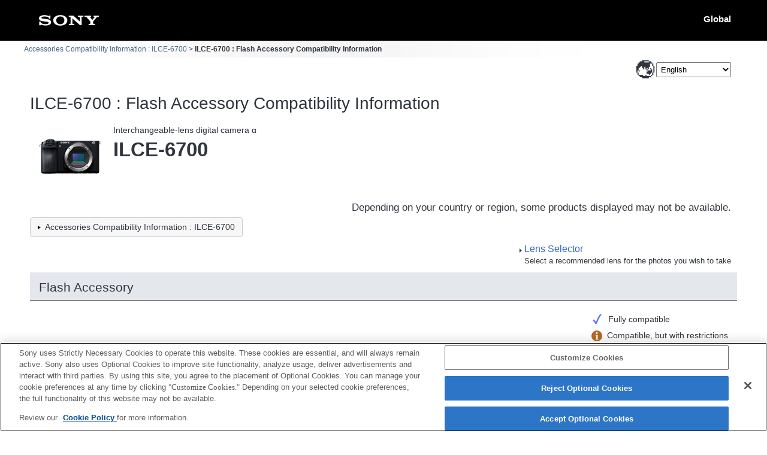

--- FILE ---
content_type: text/html; charset=UTF-8
request_url: https://support.d-imaging.sony.co.jp/www/cscs/accessories/compatibility.php?area=ap&lang=en&mdl=ILCE-6700&cat=10&loc=ar_QA
body_size: 15196
content:

<!doctype html>
<html lang="en">
<head>
<meta charset="UTF-8">
<meta name="viewport" content="width=device-width, initial-scale=1.0">
<meta name="keywords" content="Sony, Support, ILCE-6700,Flash Accessory,Compatibility Information, Interchangeable-lens digital camera α,Accessories">
<meta name="description" content="You can check the compatibility of accessories such as flashes, memory cards, and charging devices with Sony digital cameras/video cameras.">
<meta http-equiv="X-UA-Compatible" content="IE=edge">
<title>ILCE-6700 : Flash Accessory Compatibility Information</title>
<!-- d-imaging.sony.co.jp に対する OneTrust Cookie 同意通知の始点 -->
<script type="text/javascript" src="https://cdn.cookielaw.org/consent/d5d0bcbd-5cc7-4b43-b8eb-7dc234591e6d/OtAutoBlock.js" ></script>
<script src="https://cdn.cookielaw.org/consent/d5d0bcbd-5cc7-4b43-b8eb-7dc234591e6d/otSDKStub.js"  type="text/javascript" charset="UTF-8" data-domain-script="d5d0bcbd-5cc7-4b43-b8eb-7dc234591e6d" ></script>
<script type="text/javascript">
function OptanonWrapper() { }
</script>
<!-- d-imaging.sony.co.jp に対する OneTrust Cookie 同意通知の終点 -->
<link rel="stylesheet" media="all" type="text/css" href="./css/common.css?ver=20260122-0525">
<link rel="stylesheet" media="all" type="text/css" href="../common/css/select_language.css">
<link rel="stylesheet" media="all" type="text/css" href="./css/font_global.css">
<link rel="stylesheet" media="all" type="text/css" href="./css/tile.css?ver=20260122-0525">
<link rel="stylesheet" media="all" type="text/css" href="./css/detail.css?ver=20260122-0525">
<link rel="shortcut icon" href="./image/icn_favicon.ico">
<script src="../common/js/common_func.js"></script>
<link rel="stylesheet" media="all" type="text/css" href="../common/css/lens_selector.css">
<link rel="stylesheet" media="all" type="text/css" href="../common/css/navibot.css">
<link rel="stylesheet" media="all" type="text/css" href="./css/filter.css">
<link rel="canonical" href="https://support.d-imaging.sony.co.jp/www/cscs/accessories/compatibility.php?area=gb&lang=en&mdl=ILCE-6700&cat=10" />
<script src="/share/js/jquery.min.js"></script>
<script src="../common/js/c_link.js" type="text/javascript"></script>
<script src="../common/js/naviBot.js" type="text/javascript"></script>
<script src="https://assets.adobedtm.com/fd726ea3e9a7/d5e7f957a30f/launch-757c9e128c6b.min.js" async></script>
<script src="/support/enquete/sbi_kuchikomi.js"></script>
<script src="js/detail.js"></script>
<script>

var lang = "en";
var lang_ID  = "2";
var area = "ap";
var area_ID = "7";
var cate_ID = "3";
var model = "ILCE-6700";
var product_ID = "7625";
var rel_cate_ID = "10";

$(document).ready(function(){


	var userAgent = window.navigator.userAgent.toLowerCase();
	var appVersion = window.navigator.appVersion.toLowerCase();
	var default_val = "Enter the product name";
    let before_modal;

	if(model != "" && rel_cate_ID != ""){
		showLoading();
		$(".cp_product").on("error", function(){
			$(this).attr({
				src:"./image/no_image.png",
				alt:"No Image"
			});
		});
		hideLoading();
		if(rel_cate_ID == 22){
			var sup_len = $(".supplying").length;
			if(sup_len == 0){
				$("#logo_sample").empty();
				$("#logo_sample").append("<p>*&nbsp;This camera can not be operated during the charging</p>");
			}
		}
	}

	$(document).on("click",".compatible_product",function(){
        var rel_product = $(this).attr("id");
        if ($(this).hasClass("three_points")) {
						location.href = "./compatibility.php?area=ap&lang=en&mdl=ILCE-6700&cat=10&loc=ar_QA&rel_mdl=" + rel_product;			return false;
		} else if((product_ID === "3136" || product_ID === "3137") && (rel_cate_ID  == 3 || rel_cate_ID  == 49 || rel_cate_ID  == 18)) {
						location.href = "./compatibility.php?area=ap&lang=en&mdl=" + rel_product + "&cat=8&loc=ar_QA&rel_mdl=ILCE-6700";			return false;
		}

		showLoading();
		let rel_prdct = $(this).attr("id");
		$(this).parents(".tile_col").append('<div id="detail" class="detail_dialog" role="dialog" aria-label="ILCE-6700 - ' + rel_prdct + ' Compatibility Information" aria-modal="true"></div>');
		$("#detail").load($(this).attr("href") + " #loading_cnt", function() {
            before_modal = $(":focus");
            $('body').css('overflow', 'hidden');
			$("img.detail_sample_photo").on("error", function(){
				$("div.detail_sample_photo").empty();
			});
			$("#cover").addClass("cover_cursor");
			$("#loading_img").fadeOut(100);
			$("#detail").fadeIn(300,function(){ $('.detail_close').focus(); });
			mount_adapter_act();
            product_notes_focus();
            adapter_notes_focus();
			$("#cover").click(function(){ hideDetail(); });
			$(".detail_close").click(function(){ hideDetail(); });
            $('#detail').keydown(function(event) {focusControll($(this), event);});
			link_func();
            c_linkDetail('detailOpen', model, rel_product, area, lang);
		});
		return false;
	});

	$("#pagetop").hide();
	$(window).scroll(function(){
		if($(this).scrollTop() > 100){
			$("#pagetop").fadeIn();
		}else{
			$("#pagetop").fadeOut();
		}
	});
	$("#pagetop").click(function(e){
		e.preventDefault();
		$("html,body").animate({scrollTop: 0}, 300, "swing");
		return false;
	});

	function showLoading(){
		$("#cover, #loading_img").css("display","block");
	}

	function hideLoading(){
		if(appVersion.indexOf("msie 8.") != -1) {
			$("#loading_img, #cover").css("display","none");
		}else{
			$("#loading_img").fadeOut(300).unbind();
			$("#cover").fadeOut(500).unbind();
		}
	}

	function hideDetail(){
        $('body').css('overflow', 'auto');
		if(appVersion.indexOf("msie 8.") != -1) {
			$("#cover").css("display","none");
		}else{
			$(".detail_dialog").remove();
			$("#cover").fadeOut(500).removeClass("cover_cursor").unbind();
		}
        before_modal.focus();
	}
    function focusControll(elm, evnt){
        let focus_elm = elm.find('a, button, [tabindex="0"]');
        let first_elm = focus_elm[0];
        let last_elm = focus_elm[focus_elm.length - 1];
        let tab_key_down = ( 9 === evnt.keyCode );
        let shift_key_down = evnt.shiftKey;
        if ( ! shift_key_down && tab_key_down && last_elm === document.activeElement ) {
            evnt.preventDefault();
            first_elm.focus();
        }
        if ( shift_key_down && tab_key_down && first_elm === document.activeElement ) {
            evnt.preventDefault();
            last_elm.focus();
        }
    }

});
</script>
</head>

<body>

<!-- begin header -->
<header>
	<div id="tmpl_header_wrapper">
		<div id="tmpl_header">
			<h1 id="tmpl_SonyLogo"> <img alt="SONY" src="./image/h1_sonylogo_x2.gif"> </h1>
			<div id="tmpl_siteLogo">Global</div>
		</div>
	</div>
</header>
<!-- end header -->

<!-- begin breadcrumbs -->
<nav class="breadcrumbs" aria-label="breadcrumb">
	<ol class="breadcrumbs-inner">
		<li><a href="./?area=ap&lang=en&mdl=ILCE-6700&loc=ar_QA">Accessories Compatibility Information : ILCE-6700</a></li>
		<li>ILCE-6700 : Flash Accessory Compatibility Information</li>
	</ol>
</nav>
<!-- end breadcrumbs -->

<main>
<!-- begin page_header -->
<div id="page_header" class="container">
	<div id="page_header_inner" class="row">
		<p class="area_select_language"><label for="select_lang_1330287572"><span>Select Language</span></label><select id="select_lang_1330287572" class="c_link select_lang" data-c_link="cs_slct_lang" name="select_lang" aria-label="Select Language"><option value="" selected="selected" lang="en">Select Language</option><option value="jp" lang="ja">日本語</option><option value="en" lang="en">English</option><option value="fr" lang="fr">Français</option><option value="de" lang="de">Deutsch</option><option value="it" lang="it">Italiano</option><option value="es" lang="es">Español</option><option value="pt" lang="pt">Português</option><option value="da" lang="da">Dansk</option><option value="nl" lang="nl">Nederlands</option><option value="pl" lang="pl">Polski</option><option value="ru" lang="ru">Русский</option><option value="sv" lang="sv">Svenska</option><option value="tr" lang="tr">Türkçe</option><option value="cs" lang="zh-CN">简体中文</option><option value="ct" lang="zh-TW">繁體中文</option><option value="ko" lang="ko">한국어</option><option value="th" lang="th">ไทย</option><option value="vi" lang="vi">Tiếng Việt</option></select></p>

<script type="text/javascript">
(function() {
  $(".select_lang option").each(function() {
    if ( $(this).val() == "en" ) {
      $(this).attr("selected", "selected");
    }
  });
})();
var cs_slct_param = { current_area: "ap", current_lang: "en", };
$(".select_lang").change(
  function() {
  if ($(this).value != "") {    location.replace("?area=ap&lang=" + $(this).val() + "&cs_ref=slct_lang&mdl=ILCE-6700&cat=10&loc=ar_QA");
  }
  }
);
</script>
		<h1 class="col">ILCE-6700 : Flash Accessory Compatibility Information</h1>
		<!-- begin image_area -->
		<div id="image_area">
		<h2 class="target_product_title"><span><span class="title_text"><span class='cate_name'>Interchangeable-lens digital camera α</span><span class='model_name'>ILCE-6700</span></span><img class="target_product_image" src="../common/product_image/middle/ILCE-6700.jpg" alt=""></span></h2>		</div>
		<!-- end image_area -->
		<p class="disclaimer">Depending on your country or region, some products displayed may not be available.</p>		<div id="select_model" class="col clear lns_slct_link_bfr"> <a href="./?area=ap&lang=en&mdl=ILCE-6700&loc=ar_QA&loc=ar_QA" class="btn"><span class="content">Accessories Compatibility Information : ILCE-6700</span></a></div>
				<p class='lns_slct_link'><span class='cs_wrap'><a href='http://support.d-imaging.sony.co.jp/www/cscs/lens_select/?area=ap&lang=en&mdl=ILCE-6700&ref=accessories' target='_blank' class='cs_arrow'>Lens Selector</a><br>Select a recommended lens for the photos you wish to take</span></p>	</div>
</div>
<!-- end page_header -->

<!-- begin tile_wrapper -->
<div id="tile_wrapper" class="container compatibility">
<h3 class='mount_type'>Flash Accessory</h3><div class='notes_wrapper clearfix'><div id='logo_sample'> <span><img class='cp_compati_sample_img' src='./image/full_comp.png' alt=''>Fully compatible</span><span><img class='cp_compati_sample_img' src='./image/restrict_comp.png' alt=''>Compatible, but with restrictions</span></div></div><div class='tile_container'>
<ul class='products_list'>
<li class='tile_col'><a href='./detail.php?value1=ILCE-6700&value2=FA-CC1AM&area=ap&lang=en&loc=ar_QA' class='compatible_product' id='FA-CC1AM' data-rel-id='6113'><div class='cp_product_title'>FA-CC1AM</div><div class='cp_product_sub_title'>&nbsp;</div><img class='cp_compati_img' src='./image/restrict_comp.png' alt='Compatible with restrictions'><div class='cp_product_image'> <img class='cp_product' src='../common/product_image/middle/FA-CC1AM.jpg' alt=''> </div><div class='logo'></div><p class='detail_str'><span>Detailed Info</span></p></a></li><li class='tile_col'><a href='./detail.php?value1=ILCE-6700&value2=FA-CS1M&area=ap&lang=en&loc=ar_QA' class='compatible_product' id='FA-CS1M' data-rel-id='6071'><div class='cp_product_title'>FA-CS1M</div><div class='cp_product_sub_title'>&nbsp;</div><img class='cp_compati_img' src='./image/full_comp.png' alt='Fully Compatible'><div class='cp_product_image'> <img class='cp_product' src='../common/product_image/middle/FA-CS1M.jpg' alt=''> </div><div class='logo'></div><p class='detail_str'><span>Detailed Info</span></p></a></li><li class='tile_col'><a href='./detail.php?value1=ILCE-6700&value2=FA-ST1AM&area=ap&lang=en&loc=ar_QA' class='compatible_product' id='FA-ST1AM' data-rel-id='6038'><div class='cp_product_title'>FA-ST1AM</div><div class='cp_product_sub_title'>&nbsp;</div><img class='cp_compati_img' src='./image/restrict_comp.png' alt='Compatible with restrictions'><div class='cp_product_image'> <img class='cp_product' src='../common/product_image/middle/FA-ST1AM.jpg' alt=''> </div><div class='logo'></div><p class='detail_str'><span>Detailed Info</span></p></a></li><li class='tile_col'><a href='./detail.php?value1=ILCE-6700&value2=FA-WRC1M&area=ap&lang=en&loc=ar_QA' class='compatible_product' id='FA-WRC1M' data-rel-id='6436'><div class='cp_product_title'>FA-WRC1M</div><div class='cp_product_sub_title'>&nbsp;</div><img class='cp_compati_img' src='./image/restrict_comp.png' alt='Compatible with restrictions'><div class='cp_product_image'> <img class='cp_product' src='../common/product_image/middle/FA-WRC1M.jpg' alt=''> </div><div class='logo'></div><p class='detail_str'><span>Detailed Info</span></p></a></li><li class='tile_col'><a href='./detail.php?value1=ILCE-6700&value2=FA-WRR1&area=ap&lang=en&loc=ar_QA' class='compatible_product' id='FA-WRR1' data-rel-id='6452'><div class='cp_product_title'>FA-WRR1</div><div class='cp_product_sub_title'>&nbsp;</div><img class='cp_compati_img' src='./image/restrict_comp.png' alt='Compatible with restrictions'><div class='cp_product_image'> <img class='cp_product' src='../common/product_image/middle/FA-WRR1.jpg' alt=''> </div><div class='logo'></div><p class='detail_str'><span>Detailed Info</span></p></a></li></ul></div></div>
<!-- end tile_wrapper -->

<!-- begin enquete area -->
<div class="rating-area"><div id="sbi_comment12"></div></div>
<script type="text/javascript">
<!--
url = location.href;
item_code = url.split("?")[0].split("//")[1];
sbiComment("rL5maOPQts8zi","__utic1","type=12&view=form&k=rL5maOPQts8zi&tkn=SBIKUCHIKOMI&token=1&set=q_1", "UTF8", "sbi_comment12");
//
-->
</script>

<!-- end enquete area -->

<!-- begin navibot -->
<div id="concierge" class="no-js"><button class="concierge_btn"><img src="../common/img/light_off.png" alt="Related information"></button><div class="is-hide concierge_frame"><p id="concierge_ttl">Related information</p><ul aria-labelledby="concierge_ttl"><li><a href="../lens_select/?area=ap&lang=en&loc=ar_QA&mdl=ILCE-6700" data-c_link="fromAccessoriesToLensSelect" class="c_link">Find the optimal lens for the photos you wish to take.<br>“Lens Selector”</a></li></ul><button class="close_btn"><img src="../common/img/close_btn.png" alt="閉じる"></button></div></div><!-- end  navibot -->
<p id="pagetop"><a href="#page_header"><img src="./image/btn_pagetop.png" alt="pagetop"></a></p>

</main>

<!-- begin footer -->
<footer>
	<div id="tmpl_footer_wrapper">
		<div class="tmpl_font_normal" id="tmpl_footer">
			<nav>
				<ul>
										<li id="tmpl_termsOfUse"> <a href="https://www.sony.net/copyright/" target="_blank">Terms of Use</a> </li>
					<li id="tmpl_about"> <a href="https://www.sony.net/SonyInfo/SupportAll/" target="_blank">Contact Us</a> </li>
					<li> <a href="https://support.d-imaging.sony.co.jp/cookie-policy/index.html" target="_blank">Cookie Policy</a> </li>
									</ul>
				<div id="tmpl_copyright">Copyright 2026 Sony Corporation</div>
			</nav>
		</div>
	</div>
</footer>
<!-- end footer -->


<div id="cover"></div>
<div id="loading_img"><img src="./image/loading.gif" alt="loading"></div>
</body>
</html>
